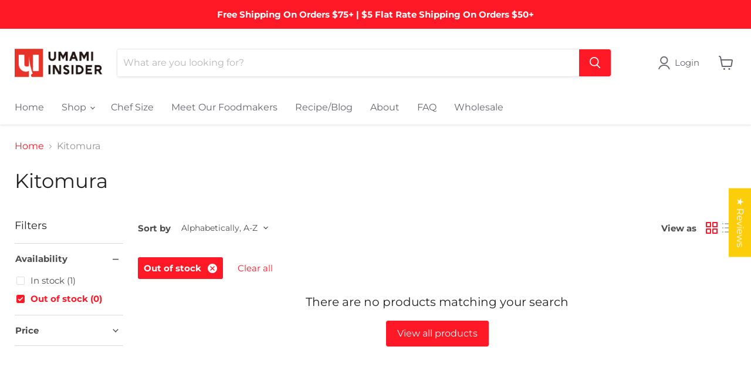

--- FILE ---
content_type: text/css
request_url: https://cdn.shopify.com/s/files/1/0252/3958/4820/files/page-191018.min.css?475
body_size: 305
content:
.foodmakers_list #agri,.foodmakers_list #citrus,.foodmakers_list #noodle,.foodmakers_list #sause,.foodmakers_list #seafood,.foodmakers_list #spice{padding-top:200px;margin-top:-200px}.foodmakers_list h2{position:relative;text-align:center;padding-bottom:10px}.foodmakers_list h2:after{content:'';position:absolute;bottom:0;left:50%;width:70px;height:2px;-webkit-transform:translateX(-50%);-ms-transform:translateX(-50%);transform:translateX(-50%);background-color:#ff1926}.foodmakers_list .cat{font-size:0;padding:0}.foodmakers_list .cat li{display:inline-block;list-style:none;margin:0 2% 10px 0;font-size:14px;text-align:center;position:relative;width:49%}.foodmakers_list .cat li a{display:block;background-color:#ff1926;padding:5px 0 16px;color:#fff;border-radius:3px}.foodmakers_list .cat li a:hover{background-color:#ff555d}.foodmakers_list .cat li span{position:absolute;left:48%;bottom:2px;font-size:11px}.foodmakers_list .cat li:nth-child(2n){margin-right:0}.foodmakers_list .box{overflow:hidden;padding:0 15px;border:1px solid rgba(127,127,127,0.2);-webkit-box-shadow:0 1px 4px rgba(127,127,127,0.2);box-shadow:0 1px 4px rgba(127,127,127,0.2);margin:35px 0 50px}.foodmakers_list .box .pic{margin:0;padding:0}.foodmakers_list .box .pic img{max-width:100%}.foodmakers_list .box .text h3,.foodmakers_list .box .text p{margin:0}.foodmakers_list .box .text h3{margin-bottom:5px}.foodmakers_list .box .text .area{background:url(https://cdn.shopify.com/s/files/1/0252/3958/4820/files/icon_map.png?472) no-repeat 2px 3px/14px auto;padding:1px 0 12px 21px}.foodmakers_list .box .text .btn{padding:0}.foodmakers_list .box .text .btn li{list-style:none;position:relative}.foodmakers_list .box .text .btn li a{width:100%;margin:0 auto;text-align:left;display:block;color:#ff1926;border-radius:3px;font-size:13px}.foodmakers_list .box .text .btn li a:hover{text-decoration:underline}.foodmakers_list .box .text .btn li:first-child{margin-bottom:6px}.foodmakers_list .box:last-child{margin-bottom:80px}.foodmakers_list br.sp{display:inline}.foodmakers_list .sp_fs_s{font-size:13px!important}@media(min-width:620px){.foodmakers_list .cat li{width:32%;font-size:16px}.foodmakers_list .cat li a{padding:6px 0 16px}.foodmakers_list .cat li span{font-size:12px}.foodmakers_list .cat li:nth-child(2n){margin:0 2% 10px 0}.foodmakers_list .cat li:nth-child(3n){margin-right:0}.foodmakers_list .box .pic{float:left;width:38%}.foodmakers_list .box .text{float:right;width:57%;padding:10px 0 0 0}.foodmakers_list .box .text .btn li a{font-size:15px;width:100%}.foodmakers_list .box:last-child{margin-bottom:90px}.foodmakers_list br.sp{display:inline}.foodmakers_list .sp_fs_s{font-size:15px;width:90%}}@media(min-width:1024px){.foodmakers_list #agri,.foodmakers_list #citrus,.foodmakers_list #noodle,.foodmakers_list #sause,.foodmakers_list #seafood,.foodmakers_list #spice{padding-top:95px;margin-top:-95px}.foodmakers_list .box{padding:20px 35px 20px}.foodmakers_list .box .text .btn{padding:5px 0 0 0}.foodmakers_list .box .text .btn li a{width:100%}.foodmakers_list .box .text .btn li:first-child{margin-bottom:8px}.foodmakers_list br.sp{display:none}}

--- FILE ---
content_type: text/css
request_url: https://umami-insider.com/cdn/shop/t/22/assets/article-coel.css?v=92272385548160990901705442176
body_size: 871
content:
/** Shopify CDN: Minification failed

Line 340:14 Expected identifier but found whitespace
Line 341:12 Unexpected "{"
Line 342:20 Expected ":"
Line 346:6 Expected ":"
Line 362:14 Expected identifier but found whitespace
Line 363:12 Unexpected "{"
Line 364:20 Expected ":"
Line 368:6 Expected ":"
Line 372:14 Expected identifier but found whitespace
Line 373:12 Unexpected "{"
... and 6 more hidden warnings

**/
.center {
    margin: auto;
    text-align: center;
    justify-content: center;
    display: flex;
}

.article-tag {
    text-decoration: none;
    color: #fff;
}

.article-item-row {
    max-width: calc(50% - 20px);
    margin: auto;
}

.article--outer {
    width: 100%;
    max-width: 1200px;
    margin-left: auto;
    margin-right: auto;
    padding: 0 16px;
    box-sizing: border-box;
}

.article--inner {
    width: 100%;
    max-width: 1200px;
    margin-left: auto;
    margin-right: auto;
    box-sizing: border-box;
    background: #be141e;
    color: #fff;
    line-height: 2em;
    padding: 8px 0 8px 30px;
    text-align: left;
}

.article--inner h1 {
    font-weight: 700;
    font-size: 2rem;
    padding: 8px 0;
    margin: 0;
}

.article--inner p {
    margin: 0;
}

.article--title {
    color: #fff;
    font-weight: 700;
    padding: 8px 0;
    font-size: 2rem;
}

.article--content {
    /*font-family: Noto Sans !important;*/
    margin: 0;
    padding: 0 10px;
}

.article--content * {
    font-size: 17px;
    /*line-height: 1.6;*/
    letter-spacing: 1px;
    word-spacing: 0px;
    /*font-family: Noto Sans;*/
    text-transform: none;
    text-decoration: none;
    font-weight: 400;
}

.article--content blockquote {
    border-color: #be141e;
}

.article--content em {
    font-style: italic;
}

.article--content strong {
    font-weight: 700;
}

.article--content h2 {
    margin: 20px 0;
    /*padding: 0 10px;*/
    font-size: 24px;
    line-height: 1.25;
    letter-spacing: 0;
    word-spacing: 0px;
    color: #333;
    text-transform: none;
    text-decoration: none;
    text-align: left;
    font-weight: 700;
}

.article--content h3 {
    margin: 18px 0;
    /*padding: 0 10px;*/
    font-size: 20px;
    line-height: 1.4;
    letter-spacing: 0;
    word-spacing: 0px;
    color: #000;
    text-transform: none;
    text-decoration: none;
    text-align: left;
    font-weight: 700;
}

.article--content h4{
  color:#000;
  font-size: 18px;
  font-weight:700;
  line-height: 1.44;
  
}

.article--content p {
    margin: 20px 0;
    padding: 0 10px;
    font-size: 17px;
    line-height: 1.6;
    letter-spacing: 0;
    word-spacing: 0px;
    color: #333;
    text-transform: none;
    text-decoration: none;
    font-weight: 400;
    text-align: left;
}

.article--content .point {
    margin: 0;
    padding: 0 10px;
    font-size: 17px;
    line-height: 2.3;
    letter-spacing: 0;
    word-spacing: 0px;
    color: #333;
    text-transform: none;
    text-decoration: none;
    font-weight: 400;
    text-align: left !important;
}

.article--content .element {
    display: flex;
    justify-content: center;
    margin: 20px 0;
    flex-direction: column;
}

.article--content .row {
    width: 100%;
    max-width: 100%;
    box-sizing: border-box;
    display: inline-flex;
    flex-wrap: wrap;
    justify-content: center;
    padding: 0;
}

.article--content .column:not(:last-child) {
    margin-right: 4%;
}

.article--content .element .column:first-child:nth-last-child(2),
.article--content .element .column:first-child:nth-last-child(2)~.column {
    width: 48%;
    margin-top: 0;
    padding-top: 0;
    text-align: center;
}

.article--content .element .column:first-child:nth-last-child(3),
.article--content .element .column:first-child:nth-last-child(3)~.column {
    width: 30%;
    margin-top: 0;
    padding-top: 0;
    text-align: center;
}

.article--content .column * {
    margin: 0 auto !important;
}

/*
.article--content .column img{
    width: 100%;
}*/

/* PC */
@media screen and (min-width: 719px) {
    .product_small {
        width: 280px;
        margin: auto;
    }
}

/* SP */
@media screen and (max-width: 719px) {
    .article--container {
        padding: 0;
    }

    .article--content .column {
        width: 100%;
    }

    .article-item-row {
        max-width: none;
        margin: auto;
    }

}

.article-product-card {
    display: inline-block;
    width: 60%;
    max-width: 100%;
    position: relative;
    overflow: hidden;
    margin: 0 !important;
}

.article--content .price {
    padding: 16px 0;
    letter-spacing: 1px;
    word-spacing: 0px;
    font-family: inherit;
    font-weight: 400;
    display: flex;
    justify-content: center;
}

.article--content .price * {
    display: flex;
    align-items: flex-end;
    line-height: 1;
}

.article--content .regular-price {
    color: #333;
    font-size: 20px;
}

.article--content .compare-price {
    text-decoration: line-through;
    color: #333c;
    font-size: 16px;
}

.article--content ul {

    display: block;
    list-style-type: disc;
    margin-block-start: 1em;
    margin-block-end: 1em;
    margin-inline-start: 0px;
    margin-inline-end: 0px;
    padding-inline-start: 40px;
}

.article--content ol {
    display: block;
    list-style-type: decimal;
    margin-block-start: 1em;
    margin-block-end: 1em;
    margin-inline-start: 0px;
    margin-inline-end: 0px;
    padding-inline-start: 40px;
}


.article-image {
    padding: 300px 0 0;
    height: auto;
}

.article-product-cart-button {
    text-align: center;
}

.article-product-cart-button button {
    border-width: 1px 1px 1px 1px;
    border-style: solid;
    border-color: #fff0;
    border-radius: 5px;
    overflow: hidden;
    width: auto;
    color: #fff;
    font-family: inherit;
    font-size: 16px;
    font-weight: bolder;
    background-color: #f01e1d;
    cursor: pointer;
    outline: 0 !important;
    border: none;
    width: auto;
    height: auto;
    white-space: normal;
    padding: 12px 24px;
    display: inline-flex;
    justify-content: center;
    align-items: center;
}

.article-product-cart-button-text {
    -webkit-font-smoothing: antialiased;
    -webkit-text-size-adjust: none;
    -webkit-tap-highlight-color: rgba(0, 0, 0, 0);
}

.blog-tag-list {
    display: inline-block;
    vertical-align: middle;
}

.blog-tag {
    font-size: {
            {
            settings.blog_tag_size
        }
    }

    px;
    margin: 1px 0 0;
    padding: 6px 8px;
    line-height: 1;
    float: left;
    text-transform: uppercase;
    border: 1px solid;
    -webkit-transition: all .15s ease-in-out;
    transition: all .15s ease-in-out;
    color: #be141e;
    border-color: rgba(190, 20, 30, 0.7);
    margin-right: 2px;
    text-decoration: none;
}

.blog-title h1 {
    font-size: {
            {
            settings.blog_category_size
        }
    }

    px;
}

.article--excerpt-title {
    font-size: {
            {
            settings.article_title_size
        }
    }

    px;
}

.article--excerpt-text {
    font-size: {
            {
            settings.article_description_size
        }
    }

    px;
}

.border {
    border-top: 1px solid #aaa;
    margin: 20px 0;
}

.aligncenter,
.alignnone {
    clear: both;
    display: block;
    margin: 0 auto 24px;
    max-width: 100%
}

.alignleft,
.alignright {
    display: inline;
    margin-bottom: 10px
}

.alignright {
    margin-left: 24px
}

.alignleft {
    float: left;
    margin-right: 24px
}

@media (min-width: 768px) and (max-width: 1240px)
.h1, .h2, .h3, .h4, .h5, .h6, h1, h2, h3, h4, h5, h6 {
    margin-bottom: 15px;
}

--- FILE ---
content_type: text/css
request_url: https://umami-insider.com/cdn/shop/t/22/assets/custom-css-shopify.css?v=155583103138286649141665687961
body_size: -118
content:
.cp_qa *,.cp_qa *:after,.cp_qa *:before{-webkit-box-sizing:border-box;box-sizing:border-box}.cp_qa .cp_actab{position:relative;overflow:hidden;width:100%;margin:0 0 1em;color:#1b2538}.cp_qa .cp_actab input{position:absolute;opacity:0}.cp_qa .cp_actab label{font-weight:700;line-height:1.6em;position:relative;display:block;margin:0;padding:1em 2em 1em 2.5em;cursor:pointer;text-indent:1em;border-radius:.5em;background:#1b25381a}.cp_qa .cp_actab label:before{font-size:1.5em;margin-left:-2em;padding-right:.5em;content:""}.cp_qa .cp_actab label:hover{transition:all .3s;color:#9e0217}.cp_qa .cp_actab label:after{font-size:1.7em;font-weight:700;line-height:2em;position:absolute;top:0;right:0;content:"+";display:inline-block;width:2em;height:2em;-webkit-transition:transform .4s;transition:transform .4s}.cp_qa .cp_actab .cp_actab-content{position:relative;overflow:hidden;max-height:0;padding:0 0 0 2.5em;-webkit-transition:max-height .2s;transition:max-height .2s;border-radius:0 0 .5em .5em}.cp_qa .cp_actab .cp_actab-content:before{font-size:1.5em;position:absolute;margin:.4em 0 0 -1em;padding:0;content:""}.cp_qa .cp_actab .cp_actab-content p{margin:1em 1em 1em 0}.cp_qa .cp_actab input:checked~.cp_actab-content{max-height:60em;border:10px solid rgba(27,37,56,.1)}.cp_qa .cp_actab input:checked~label{color:#9e0217;border-radius:.5em .5em 0 0}.cp_qa .cp_actab input[type=checkbox]:checked+label:after{-webkit-transform:rotateZ(45deg);transform:rotate(45deg);-webkit-transform-origin:50% 50%;transform-origin:50% 50%}div .page_food_maker_01{width:100%;margin:0;padding:0}div .food_maker_01_img_01{margin:0 0 50px}div .food_maker_01_img_01 img{width:100%}div .food_maker_01_img_02{margin:0 0 50px}div .food_maker_01_img_02 img{width:100%}div .contents_food_maker_01{margin:0 0 30px;clear:both;display:block;width:100%;box-sizing:border-box}.box01 p{width:40%;float:right;padding:0 0 30px 30px;margin:0;vertical-align:top;display:block}.box02 p{width:40%;float:left;padding:0 30px 30px 0;margin:0;vertical-align:top;display:block}.box03 p{width:40%;float:right;padding:0 0 30px 30px;margin:0;vertical-align:top;display:block}.box01 p img,.box02 p img,.box03 p img{width:100%}div .food_maker_01_link{width:100%;display:block;clear:both;text-align:center;margin:30px 0}div .food_maker_01_link a:hover{text-decoration:underline}@media only screen and (max-width:600px){.box01 p,.box02 p,.box03 p{clear:both;width:100%;text-align:center;display:block;box-sizing:border-box;margin:10px 0;padding:0}}
/*# sourceMappingURL=/cdn/shop/t/22/assets/custom-css-shopify.css.map?v=155583103138286649141665687961 */
